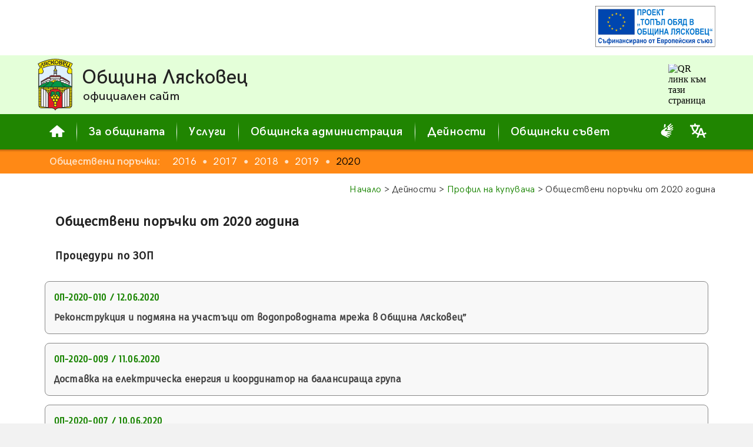

--- FILE ---
content_type: text/html; charset=UTF-8
request_url: https://www.lyaskovets.net/d4_adm_buyerprofile_op.php
body_size: 6819
content:
<!DOCTYPE HTML>
<HTML lang="bg">
<HEAD>
<meta name="viewport" content="width=device-width, initial-scale=0.6" />
<meta http-equiv="Content-Type" content="text/html; charset=UTF-8" />
<meta name="Author" content="D. Tonkov & T. Tonkov" />
<meta name="theme-color" content="#259B00" />
<meta name="msapplication-TileColor" content="#259B00" />
<meta name="msapplication-navbutton-color" content="#259B00" />
<meta name="apple-mobile-web-app-status-bar-style" content="#259B00" />


<link rel="Shortcut Icon" href="./favicon.ico" type="image/x-icon" />
<link rel="Stylesheet" href="./stylesheets/base.css" />
<link rel="Stylesheet" href="./stylesheets/jquery.fancybox-3.5.7.min.css" />
<link rel="Stylesheet" href="./stylesheets/jquery.ui-1.12.1.min.css" />
<link rel="Stylesheet" href="./stylesheets/jquery.ui-1.12.1.structure.min.css" />
<link rel="Stylesheet" href="./stylesheets/jquery.ui-1.12.1.theme.custom.css" />
<!--
	<style media="screen">

	</style>
-->
<script src="./scripts/common.js"></script>
<script src="./scripts/jquery-3.5.1.min.js"></script>
<script src="./scripts/jquery.fancybox-3.5.7.min.js"></script>
<script src="./scripts/jquery.ui-1.12.1.min.js"></script>
	<script>
		var PageIdent="buyerprofile.op";
		var PageType="dynamic";
		var MAddPath="./";
		var PopupSrc;
	</script>

	<script>
		var CurYear="2020";

		function LLoad(){
			ScrollNewsList("false");
		}
	</script>
<meta name="description" content="Община Лясковец - Обществени поръчки от 2020 година" />
<meta name="keywords" content="" />
<meta property="og:url" content="https://www.lyaskovets.net/d4_adm_buyerprofile_op.php?NYear=2020" />
<meta property="og:type" content="website" />
<meta property="og:site_name" content="Община Лясковец - Обществени поръчки от 2020 година" />
<meta property="og:title" content="Лясковец : Дейности : Профил на купувача : Обществени поръчки от 2020 година" />
<meta property="og:description" content="Община Лясковец - Официален уеб сайт" />
<meta property="og:image" content="https://www.lyaskovets.net/tm_symbols/coat_of_arms_og.png" />
<TITLE> Лясковец : Дейности : Профил на купувача : Обществени поръчки от 2020 г. </TITLE>
</HEAD>

<BODY onload="GLoad(); LLoad();">
	<!-- Google Tag Manager (noscript) 
		<noscript><iframe src="https://www.googletagmanager.com/ns.html?id=GTM-TH7T73N" height="0" width="0" style="display:none;visibility:hidden"></iframe></noscript>
	End Google Tag Manager (noscript) -->

	<div id="fb-root"></div>
	<script async defer crossorigin="anonymous" src="https://connect.facebook.net/bg_BG/sdk.js#xfbml=1&version=v9.0" nonce="A8dopMzT"></script>

<div id="SupAHeaderWrapper" class="SupAHeaderWrapper">
	<div id="SupAHeader" class="SupAHeader">
		<div id="SupAHeaderCont" class="SupAHeaderCont">
			<!-- <a data-fancybox data-type="iframe" href="./scripts/pdfjs/web/viewer.html?file=../../../projects/prj_0139_03.pdf"><img src="./banners/to.svg" style="width: auto; height: 70px; border: 0px solid #FFFFFF" alt="Проект 'Топъл обяд в община Лясковец'"></a> -->
<a target="_self" href="./projects/project.php?id=0139"><img src="./banners/to.svg" style="width: auto; height: 70px; border: 0px solid #FFFFFF" alt="Проект 'Топъл обяд в община Лясковец'"></a>
		</div>
	</div>
</div>


<div id="HeaderMain" class="HeaderMain">
  <div class="Header">
	<a href="./index.php"><img id="COA" src="./images/coa.svg" style="float: left; width: 60px; height: 88px; border: 0px solid #FFFFFF; margin-right: 15px" alt="Герб на Лясковец"></a>
	<a href="./index.php">
	<div style="overflow: hidden">
	  <p style="font-family: HeadFont; font-size: 210%; letter-spacing: 0; margin: 0px; white-space: nowrap; line-height: 1.2em">Община Лясковец</p>
	  <p style="font-family: HeadFont; font-size: 130%; letter-spacing: 0; margin: 0px 0px 0px 2px; white-space: nowrap; line-height: 1.2em">официален сайт</p>
	</div>
	</a>
	<div id="QRcontainer" class="HQRcont">
		<img src="https://api.qrserver.com/v1/create-qr-code/?size=70x70&data=https%3A%2F%2Fwww.lyaskovets.net%2Fd4_adm_buyerprofile_op.php&color=556655&bgcolor=E4FFD9&format=svg" alt="QR линк към тази страница" title="QR линк към тази страница">
	</div>
  </div>
</div>


<div id="MenuMain" class="MenuMain">
  <div class="Menu">
	  <a href="./index.php">
	  <div id="MenuButtonH" class="MenuButton">
		<svg style="width: 26px; height: 20px; fill-rule: evenodd; margin-bottom: 2px" xmlns="http://www.w3.org/2000/svg" viewBox="0 0 30 23.35"><path style="fill: currentColor" d="M0.38 12.02l13.93 -11.77c0.4,-0.33 0.98,-0.33 1.38,0l13.93 11.77c0.35,0.3 0.47,0.76 0.31,1.18 -0.15,0.43 -0.54,0.7 -1,0.7l-3.73 0 0 8.38c0,0.59 -0.48,1.07 -1.07,1.07l-6.78 0 0 -5.9c0,-0.58 -0.48,-1.06 -1.07,-1.06l-2.56 0c-0.59,0 -1.07,0.48 -1.07,1.06l0 5.9 -6.78 0c-0.59,0 -1.07,-0.48 -1.07,-1.07l0 -8.38 -3.73 0c-0.46,0 -0.85,-0.27 -1,-0.7 -0.16,-0.42 -0.04,-0.88 0.31,-1.18z" /></svg>	  
	  </div>
	  </a>
	  <div class="MenuDist"></div>
	  <div id="MenuButton0" class="MenuButton">За общината</div>
	  <div class="MenuDist"></div>
	  <div id="MenuButton1" class="MenuButton">Услуги</div>
	  <div class="MenuDist"></div>
	  <div id="MenuButton2" class="MenuButton">Общинска администрация</div>
	  <div class="MenuDist"></div>
	  <div id="MenuButton3" class="MenuButton">Дейности</div>
	  <div class="MenuDist"></div>
	  <div id="MenuButton4" class="MenuButton">Общински съвет</div>

	  <div id="AdmSrvBlindButton" style="display: inline-block; margin-left: auto; margin-top: auto; margin-right: 15px; margin-bottom: 16px; order: 1" title="Административно обслужване на глухи и сляпо-глухи лица">
		<a class="BLw" href="documents/Pravila%20za%20administrativno%20obsluzhvane%20na%20gluhi%20i%20slyapo-gluhi%20lica"><svg style="width: 28px; height: 24px; fill-rule: evenodd" xmlns="http://www.w3.org/2000/svg" viewBox="0 0 13268 15294"><path style="fill: currentColor" d="M3116 4523c0,121 110,149 223,66l1302 -960c165,-122 238,-268 246,-505l138 -1547c133,-1138 -1496,-1262 -1595,-250l-313 3196zm3744 -951c1119,998 774,2404 -427,3144 -349,215 -276,453 120,481l4498 334c441,13 558,11 870,-140l1008 -462c570,-261 191,-1081 -419,-823l-2286 941c-472,186 -539,-240 -260,-373l3013 -1755c557,-317 278,-1280 -537,-898l-2496 1281c-578,297 -828,-256 -317,-588l2908 -2081c617,-422 134,-1386 -707,-780l-2760 1807c-629,412 -916,31 -278,-504l2234 -2146c547,-490 -149,-1527 -944,-703l-3119 2803c-225,202 -280,302 -101,462zm-6860 6239c0,2295 2045,3062 3831,3851 1202,531 2422,1045 3632,1565 764,329 1099,-635 442,-950l-2318 -1110c-192,-92 -184,-494 185,-381l3377 1038c684,210 954,-770 344,-993l-2798 -1020c-476,-185 -254,-686 86,-626 1242,259 2462,521 3708,760 746,143 963,-822 241,-1012l-3697 -940c-206,-59 -162,-484 103,-474l3459 234c892,42 905,-1082 238,-1163l-5749 -515c-715,-64 -826,-314 -859,-477 -34,-166 -30,-397 320,-665l1673 -1285c439,-337 340,-913 96,-1168 -244,-255 -693,-380 -1154,-35l-3961 2963c-744,556 -1197,1475 -1197,2404z" /></svg></a>
	  </div>
	  <div id="translationButton" style="display: inline-block; margin-left: 10px; margin-top: auto; margin-right: 15px; margin-bottom: 16px; order: 2" title="Translate">
		<a class="BLw" target="_blank" href="https://translate.google.com/translate?sl=bg&tl=en&u=https%3A%2F%2Fwww.lyaskovets.net%2Fd4_adm_buyerprofile_op.php"><svg style="width: 28px; height: 24px; fill-rule: evenodd" xmlns="http://www.w3.org/2000/svg" viewBox="0 0 5.95 5.11"><path style="fill: currentColor" d="M2.38 5.11l0.59 0 0.32 -0.88 1.34 0 0.31 0.88 0.59 0 -0.38 -1.07 0.06 -0.02c0.26,-0.09 0.51,-0.21 0.74,-0.36l-0.29 -0.46c-0.2,0.12 -0.41,0.22 -0.63,0.3l-0.07 0.02 -0.63 -1.78c-0.02,-0.05 -0.06,-0.07 -0.1,-0.07l-0.49 0c-0.05,0 -0.08,0.02 -0.1,0.06l-0.66 1.79 -0.07 -0.03c-0.24,-0.09 -0.46,-0.21 -0.67,-0.36l-0.06 -0.04 0.05 -0.06c0.46,-0.53 0.75,-1.18 0.87,-1.87l0.01 -0.06 0.46 0 0 -0.55 -1.51 0 0 -0.45c0,-0.05 -0.05,-0.1 -0.11,-0.1l-0.34 0c-0.06,0 -0.1,0.05 -0.1,0.1l0 0.45 -1.51 0 0 0.55 0.43 0 0.01 0.06c0.12,0.69 0.42,1.34 0.88,1.87l0.05 0.06 -0.06 0.04c-0.2,0.15 -0.42,0.26 -0.64,0.35l0.14 0.53c0.33,-0.12 0.64,-0.29 0.92,-0.51l0.04 -0.03 0.04 0.03c0.28,0.22 0.58,0.39 0.91,0.51l0.06 0.02 -0.4 1.08zm-0.66 -2.45c-0.36,-0.42 -0.6,-0.93 -0.71,-1.47l-0.02 -0.09 0.08 0c0.47,0 0.94,0 1.4,0l0.09 0 -0.02 0.09c-0.12,0.54 -0.35,1.05 -0.72,1.47l-0.05 0.06 -0.05 -0.06zm1.78 1.02l0.48 -1.28 0.46 1.28 -0.94 0z" /></svg></a>
	  </div>

	  <!--<div id="translationButton" style="display: inline-block; margin-left: auto; margin-top: auto; margin-right: 15px; margin-bottom: 16px; order: 2" title="Translate">
		<a class="BLw" target="_blank" href="https://translate.google.com/translate?sl=bg&tl=en&u=https%3A%2F%2Fwww.lyaskovets.net%2Fd4_adm_buyerprofile_op.php"><svg style="width: 28px; height: 24px; fill-rule: evenodd" xmlns="http://www.w3.org/2000/svg" viewBox="0 0 5.95 5.11"><path style="fill: currentColor" d="M2.38 5.11l0.59 0 0.32 -0.88 1.34 0 0.31 0.88 0.59 0 -0.38 -1.07 0.06 -0.02c0.26,-0.09 0.51,-0.21 0.74,-0.36l-0.29 -0.46c-0.2,0.12 -0.41,0.22 -0.63,0.3l-0.07 0.02 -0.63 -1.78c-0.02,-0.05 -0.06,-0.07 -0.1,-0.07l-0.49 0c-0.05,0 -0.08,0.02 -0.1,0.06l-0.66 1.79 -0.07 -0.03c-0.24,-0.09 -0.46,-0.21 -0.67,-0.36l-0.06 -0.04 0.05 -0.06c0.46,-0.53 0.75,-1.18 0.87,-1.87l0.01 -0.06 0.46 0 0 -0.55 -1.51 0 0 -0.45c0,-0.05 -0.05,-0.1 -0.11,-0.1l-0.34 0c-0.06,0 -0.1,0.05 -0.1,0.1l0 0.45 -1.51 0 0 0.55 0.43 0 0.01 0.06c0.12,0.69 0.42,1.34 0.88,1.87l0.05 0.06 -0.06 0.04c-0.2,0.15 -0.42,0.26 -0.64,0.35l0.14 0.53c0.33,-0.12 0.64,-0.29 0.92,-0.51l0.04 -0.03 0.04 0.03c0.28,0.22 0.58,0.39 0.91,0.51l0.06 0.02 -0.4 1.08zm-0.66 -2.45c-0.36,-0.42 -0.6,-0.93 -0.71,-1.47l-0.02 -0.09 0.08 0c0.47,0 0.94,0 1.4,0l0.09 0 -0.02 0.09c-0.12,0.54 -0.35,1.05 -0.72,1.47l-0.05 0.06 -0.05 -0.06zm1.78 1.02l0.48 -1.28 0.46 1.28 -0.94 0z" /></svg></a>
	  </div>-->
  
  </div>
</div>
<div id="MenuPlacer" class="MenuMain" style="position: static; display: none; height: 0px; line-height: 1.5em">&nbsp;&nbsp;&nbsp;</div>


<div id="Submenu0" class="SubMenuContainer">
	<div id="Submenu_0_0" class="SubMenuItem"><a href="./d1_tm1_location.php">Местоположение</a></div>
	<div id="Submenu_0_1" class="SubMenuItem"><a href="./d2_ref2_citymap.php">Карта на града</a></div>
	<div id="Submenu_0_2" class="SubMenuItem"><a href="./d1_tm_villages.php">Кметства</a></div>
	<div id="Submenu_0_3" class="SubMenuItem"><a href="./d1_tm6_symbols.php">Символи</a></div>
	<div id="Submenu_0_4" class="SubMenuItem"><a href="./d1_tm2_history.php">История</a></div>
	<div id="Submenu_0_5" class="SubMenuItem"><a href="./d1_tm4_culture.php">Култура</a></div>
	<div id="Submenu_0_6" class="SubMenuItem"><a href="./d1_tm_education.php">Образование</a></div>
	<div id="Submenu_0_7" class="SubMenuItem"><a href="./d1_tm5_economy.php">Икономика</a></div>
	<div id="Submenu_0_8" class="SubMenuItem"><a href="./d1_tm_tourism.php">Туризъм</a></div>
	<div id="Submenu_0_9" class="SubMenuItem"><a href="./d1_tm_sport.php">Спорт</a></div>
	<div id="Submenu_0_10" class="SubMenuItem"><a href="./d1_tm_civil.php">Граждански структури</a></div>
	<div id="Submenu_0_11" class="SubMenuItem"><a href="./d1_tm3_articles.php">Статии</a></div>
	<div id="Submenu_0_12" class="SubMenuItem"><a href="./d1_tm7_gallery.php">Галерия</a></div>
</div>

<div id="Submenu1" class="SubMenuContainer">
	<div id="Submenu_1_0" class="SubMenuItem"><a href="./d3_ic1_services.php">Административно обслужване</a></div>
	<div id="Submenu_1_1" class="SubMenuItem"><a href="./d3_ic_eservices.php">Електронни услуги</a></div>
	<div id="Submenu_1_2" class="SubMenuItem"><a href="./d3_ic_taxes.php">Местни данъци и такси</a></div>
	<div id="Submenu_1_3" class="SubMenuItem"><a href="./d3_ic_social.php">Социални услуги</a></div>
</div>

<div id="Submenu2" class="SubMenuContainer">
	<div id="Submenu_2_0" class="SubMenuItem"><a href="./d4_adm1_structure.php">Структура</a></div>
	<div id="Submenu_2_1" class="SubMenuItem"><a href="./d4_adm2_contacts.php">Контакти</a></div>
	<div id="Submenu_2_2" class="SubMenuItem"><a href="./d4_adm_news.php">Новини</a></div>
	<div id="Submenu_2_3" class="SubMenuItem"><a href="./d4_adm_announces.php">Обяви</a></div>
	<div id="Submenu_2_4" class="SubMenuItem"><a href="./d4_adm_messages_c.php">Съобщения и връчване</a></div>
	<div id="Submenu_2_5" class="SubMenuItem"><a href="./d4_adm5_strategy.php">Стратегия</a></div>
	<div id="Submenu_2_6" class="SubMenuItem"><a href="./d4_adm7_registers.php">Регистри</a></div>
	<div id="Submenu_2_7" class="SubMenuItem"><a href="./d4_adm6_budget.php">Бюджет</a></div>
	<div id="Submenu_2_8" class="SubMenuItem"><a href="./d4_adm_publicinfoacc.php">Достъп до обществена информация</a></div>
	<div id="Submenu_2_9" class="SubMenuItem"><a href="./d3_zzlpspoin.php">Защита на подаващите сигнали по ЗЗЛПСПОИН</a></div>
	<div id="Submenu_2_10" class="SubMenuItem"><a href="./d4_adm_dekl35.php">Декларации по ЗПК</a></div>
	<div id="Submenu_2_11" class="SubMenuItem"><a href="./d4_adm_awards.php">Награди</a></div>
</div>

<div id="Submenu3" class="SubMenuContainer">
	<div id="Submenu_3_0" class="SubMenuItem"><a href="./d6_projects_c.php">Проекти</a></div>
	<div id="Submenu_3_1" class="SubMenuItem"><a href="./d4_act_competitions.php">Търгове и конкурси</a></div>
	<div id="Submenu_3_2" class="SubMenuItem"><a href="./d4_adm_buyerprofile.php">Профил на купувача</a></div>
	<div id="Submenu_3_3" class="SubMenuItem"><a href="./d4_elections_c.php">Избори</a></div>
	<div id="Submenu_3_4" class="SubMenuItem"><a href="./d2_ref_transport.php">Транспорт</a></div>
	<div id="Submenu_3_5" class="SubMenuItem"><a href="./d4_adm_environment.php">Околна среда</a></div>
	<div id="Submenu_3_6" class="SubMenuItem"><a href="./d4_okbdp.php">Общинска комисия по БДП</a></div>
	<div id="Submenu_3_7" class="SubMenuItem"><a href="./d3_ic_mkbppmn.php">МКБППМН</a></div>
	<div id="Submenu_3_8" class="SubMenuItem"><a href="./d4_adm4_bulletin.php">Информационен бюлетин</a></div>
</div>

<div id="Submenu4" class="SubMenuContainer">
	<div id="Submenu_4_0" class="SubMenuItem"><a href="./d5_mc1_composition.php">Състав и дейност</a></div>
	<div id="Submenu_4_1" class="SubMenuItem"><a href="./d5_mc2_regulations.php">Наредби и правилници</a></div>
	<div id="Submenu_4_2" class="SubMenuItem"><a href="./d5_mc_sessions.php">Заседания</a></div>
	<div id="Submenu_4_3" class="SubMenuItem"><a href="./d5_mc3_resolutions.php">Решения</a></div>
	<div id="Submenu_4_4" class="SubMenuItem"><a href="./d5_mc_questions.php">Питания от общински съветници</a></div>
	<div id="Submenu_4_5" class="SubMenuItem"><a href="./d5_mc_sessionmat.php">Материали за заседание</a></div>
	<div id="Submenu_4_6" class="SubMenuItem"><a href="./d5_mc_actprojects.php">Проекти на нормативни актове</a></div>
	<div id="Submenu_4_7" class="SubMenuItem"><a href="./d5_mc_dekl35.php">Декларации по ЗПК</a></div>
</div>


<div id="IMenuMain" class="IMenuMain">
  <div class="IMenu">
	<div id="IMenuTitle" class="IMenuTitle"><a href="#">Обществени поръчки:&nbsp;&nbsp;</a></div>
	<div id="IMenuScroll" class="IMenuScroll CustomScroll">
		<a id="IMitem2016" href="./d4_adm_buyerprofile_op.php?NYear=2016" class="IMenuItem">2016</a>
		<span class="IMenuDist">●</span>
		<a id="IMitem2017" href="./d4_adm_buyerprofile_op.php?NYear=2017" class="IMenuItem">2017</a>
		<span class="IMenuDist">●</span>
		<a id="IMitem2018" href="./d4_adm_buyerprofile_op.php?NYear=2018" class="IMenuItem">2018</a>
		<span class="IMenuDist">●</span>
		<a id="IMitem2019" href="./d4_adm_buyerprofile_op.php?NYear=2019" class="IMenuItem">2019</a>
		<span class="IMenuDist">●</span>
		<a id="IMitem2020" href="./d4_adm_buyerprofile_op.php?NYear=2020" class="IMenuItem">2020</a>
	</div>
  </div>
</div>

<div id="ContentMain" class="ContentMain">
  <div id="Content" class="Content">
<!-- Content start -->
	<p class="BT Navigation"><a href="./index.php" class="NavLink">Начало</a> > Дейности > <a href="./d4_adm_buyerprofile.php" class="NavLink">Профил на купувача</a> > Обществени поръчки от 2020 година</p>
	<p class="BT">
	<span class="PsHead">Обществени поръчки от 2020 година</span>
	</P>

<p class="BT"><span class="PsSubhead" style="margin-bottom: 15px">Процедури по ЗОП</span></P>
<div class="NBlocksOutContainer">
<div id="NewsContainer" class="NBlocksContainer">
	<a href="./buyerprofile/bprofile.php?id=20200612-0144">
	<div id="20200612-0144" class="BT NewsBlock">
		
		<p class="NBlockDate">ОП-2020-010&nbsp;/&nbsp;12.06.2020</p>
		<p class="NBlockText">Реконструкция и подмяна на участъци от водопроводната мрежа в Община Лясковец”</p>
	</div>
	</a>

	<a href="./buyerprofile/bprofile.php?id=20200611-0143">
	<div id="20200611-0143" class="BT NewsBlock">
		
		<p class="NBlockDate">ОП-2020-009&nbsp;/&nbsp;11.06.2020</p>
		<p class="NBlockText">Доставка на електрическа енергия и координатор на балансираща група</p>
	</div>
	</a>

	<a href="./buyerprofile/bprofile.php?id=20200610-0141">
	<div id="20200610-0141" class="BT NewsBlock">
		
		<p class="NBlockDate">ОП-2020-007&nbsp;/&nbsp;10.06.2020</p>
		<p class="NBlockText">Реконструкция на сграда на общинска администрация Лясковец с цел подобряване на енергийната ефективност</p>
	</div>
	</a>

	<a href="./buyerprofile/bprofile.php?id=20200401-0140">
	<div id="20200401-0140" class="BT NewsBlock">
		
		<p class="NBlockDate">ОП-2020-006&nbsp;/&nbsp;01.04.2020</p>
		<p class="NBlockText">Организиране на събития по проект „Приказки за култура, история и природа</p>
	</div>
	</a>

	<a href="./buyerprofile/bprofile.php?id=20200401-0139">
	<div id="20200401-0139" class="BT NewsBlock">
		
		<p class="NBlockDate">ОП-2020-005&nbsp;/&nbsp;01.04.2020</p>
		<p class="NBlockText">Основен ремонт на обслужваща сграда към спортен комплекс в град Лясковец - Етап 2</p>
	</div>
	</a>

	<a href="./buyerprofile/bprofile.php?id=20200316-0138">
	<div id="20200316-0138" class="BT NewsBlock">
		
		<p class="NBlockDate">ОП-2020-004&nbsp;/&nbsp;16.03.2020</p>
		<p class="NBlockText">„Превантивно и текущо поддържане, текущ ремонт, реконструкция, рехабилитация и ново строителство на улици, тротоари и съоръжения към тях в населените места и общински пътища на територията на Община Лясковец”</p>
	</div>
	</a>

	<a href="./buyerprofile/bprofile.php?id=20200302-0136">
	<div id="20200302-0136" class="BT NewsBlock">
		
		<p class="NBlockDate">ОП-2020-002&nbsp;/&nbsp;02.03.2020</p>
		<p class="NBlockText">Осъществяване авторски надзор по проект: „Реконструкция на открита спортна площадка в град Лясковец</p>
	</div>
	</a>

	<a href="./buyerprofile/bprofile.php?id=20200121-0135">
	<div id="20200121-0135" class="BT NewsBlock">
		
		<p class="NBlockDate">ОП-2020-001&nbsp;/&nbsp;21.01.2020</p>
		<p class="NBlockText">„Аварийно-възстановителни, строителни и монтажни работи на водостоци в община Лясковец”</p>
	</div>
	</a>

</div>
</div>

<p class="BT"><span class="PsSubhead" style="margin-bottom: 15px">Събиране на оферти с обява</span></P>
<div class="NBlocksOutContainer">
<div id="NewsContainer" class="NBlocksContainer">
	<a href="./buyerprofile/bprofile.php?id=20200611-0142">
	<div id="20200611-0142" class="BT NewsBlock">
		
		<p class="NBlockDate">ОП-2020-008&nbsp;/&nbsp;11.06.2020</p>
		<p class="NBlockText">Специализиран превоз на ученици и придружаващи учители на територията на Община Лясковец през учебната 2020/2021 година</p>
	</div>
	</a>

	<a href="./buyerprofile/bprofile.php?id=20200313-0137">
	<div id="20200313-0137" class="BT NewsBlock">
		
		<p class="NBlockDate">ОП-2020-003&nbsp;/&nbsp;13.03.2020</p>
		<p class="NBlockText">Ремонт и поддръжка на системата на уличното осветление на територията на Община Лясковец</p>
	</div>
	</a>

</div>
</div>

<p class="BT"><span class="PsSubhead" style="margin-bottom: 15px">Пазарни консултации и външно участие при подготовка на документации</span></P>
<div class="NBlocksOutContainer">
<div id="NewsContainer" class="NBlocksContainer">
	<a href="./buyerprofile/bprofile.php?id=20200615-0145">
	<div id="20200615-0145" class="BT NewsBlock">
		
		<p class="NBlockDate">ОП-2020-011&nbsp;/&nbsp;15.06.2020</p>
		<p class="NBlockText">Подготовка на обществена поръчка с предмет: &quot;Доставка на електрическа енергия и координатор на балансираща група&quot;</p>
	</div>
	</a>

</div>
</div>


<!-- Content end -->
  </div>
</div>

<div id="FooterMain" class="FooterMain">
  <div class="Footer">
	<div class="FootLeft">© 2000-2026 Община&nbsp;Лясковец</div>
	<div class="FootRight">
		|&nbsp;&nbsp;
		<a href="./aboutsite.php" class="FootLink">за сайта</a>
		&nbsp;&nbsp;|&nbsp;&nbsp;
		<a href="./disclaimer.php" class="FootLink">общи условия</a>
		&nbsp;&nbsp;|&nbsp;&nbsp;
		<a data-fancybox data-type="iframe" href="./scripts/pdfjs/web/viewer.html?file=../../../documents/Deklaracia%20za%20dostapnost.pdf" class="FootLink">декларация за достъпност</a>
		&nbsp;&nbsp;|&nbsp;&nbsp;
		<a data-fancybox data-type="iframe" href="./scripts/pdfjs/web/viewer.html?file=../../../documents/Deklaracia%20politika%20za%20poveritelnost.pdf" class="FootLink">поверителност на личните данни</a>
		&nbsp;&nbsp;|&nbsp;&nbsp;
		<a href="./sitemap.php" class="FootLink">карта на сайта</a>
		&nbsp;&nbsp;|&nbsp;&nbsp;
		<div class="fb-share-button" data-href="http://www.lyaskovets.net/d4_adm_buyerprofile_op.php" data-layout="button" data-size="small" style="margin-top: 5.4px; display: flex; flex-wrap: nowrap; flex-direction: row; justify-content: flex-end; align-items: flex-start"><a target="_blank" href="https://www.facebook.com/sharer/sharer.php?u=http%3A%2F%2Fwww.lyaskovets.net%2Fd4_adm_buyerprofile_op.php;src=sdkpreparse" class="fb-xfbml-parse-ignore">Сподели</a></div>&nbsp;&nbsp;
	</div>
  </div>
</div>

<script>
$(document).ready(function(){
	var ActLink=$("#IMitem"+CurYear);
	LockIMenuLink(ActLink);

	$(window).on('resize', function(){
		var ActLink=$("#IMitem"+CurYear);
		LockIMenuLink(ActLink);
	});
});
</script>


<script src="./scripts/common_jquery.js"></script>

<a href="#" class="scrollToTop">
	<div class="scrollTopBut">
		<svg style="width: 40px; height: 40px; fill-rule: evenodd" xmlns="http://www.w3.org/2000/svg" viewBox="0 0 42.54 42.54"><polygon style="fill: currentColor" points="21.27,11.3 27.02,21.27 32.78,31.23 21.27,31.23 9.76,31.23 15.52,21.27 " /></svg>	  
	</div>
</a>

</BODY>
</HTML>